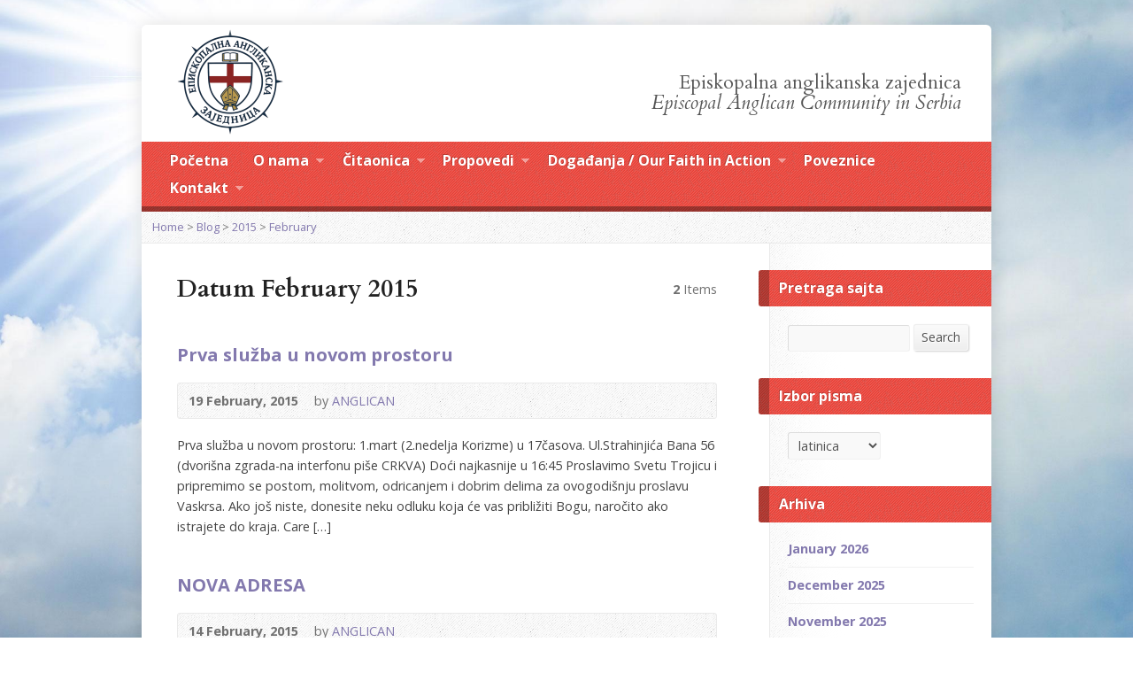

--- FILE ---
content_type: text/html; charset=UTF-8
request_url: http://anglican.rs/2015/02/
body_size: 8143
content:
<!DOCTYPE html>
<!--[if IE 8 ]><html class="ie ie8 no-js" lang="en-US"> <![endif]-->
<!--[if (gte IE 9)|!(IE)]><!--><html class="no-js" lang="en-US"> <!--<![endif]-->
<head>
<meta charset="UTF-8" />
<!--[if lte IE 8]><meta http-equiv="X-UA-Compatible" content="IE=Edge,chrome=IE8" /><![endif]-->
<title>2015  February - Episkopalna anglikanska zajednica</title>
<meta name="viewport" content="width=device-width, initial-scale=1, maximum-scale=1">
<link rel="pingback" href="http://anglican.rs/xmlrpc.php" />
<link rel='dns-prefetch' href='//maps.googleapis.com' />
<link rel='dns-prefetch' href='//fonts.googleapis.com' />
<link rel='dns-prefetch' href='//s.w.org' />
<link rel="alternate" type="application/rss+xml" title="Episkopalna anglikanska zajednica &raquo; Feed" href="http://anglican.rs/feed/" />
<link rel="alternate" type="application/rss+xml" title="Episkopalna anglikanska zajednica &raquo; Comments Feed" href="http://anglican.rs/comments/feed/" />
		<script type="text/javascript">
			window._wpemojiSettings = {"baseUrl":"https:\/\/s.w.org\/images\/core\/emoji\/11\/72x72\/","ext":".png","svgUrl":"https:\/\/s.w.org\/images\/core\/emoji\/11\/svg\/","svgExt":".svg","source":{"concatemoji":"http:\/\/anglican.rs\/wp-includes\/js\/wp-emoji-release.min.js?ver=4.9.26"}};
			!function(e,a,t){var n,r,o,i=a.createElement("canvas"),p=i.getContext&&i.getContext("2d");function s(e,t){var a=String.fromCharCode;p.clearRect(0,0,i.width,i.height),p.fillText(a.apply(this,e),0,0);e=i.toDataURL();return p.clearRect(0,0,i.width,i.height),p.fillText(a.apply(this,t),0,0),e===i.toDataURL()}function c(e){var t=a.createElement("script");t.src=e,t.defer=t.type="text/javascript",a.getElementsByTagName("head")[0].appendChild(t)}for(o=Array("flag","emoji"),t.supports={everything:!0,everythingExceptFlag:!0},r=0;r<o.length;r++)t.supports[o[r]]=function(e){if(!p||!p.fillText)return!1;switch(p.textBaseline="top",p.font="600 32px Arial",e){case"flag":return s([55356,56826,55356,56819],[55356,56826,8203,55356,56819])?!1:!s([55356,57332,56128,56423,56128,56418,56128,56421,56128,56430,56128,56423,56128,56447],[55356,57332,8203,56128,56423,8203,56128,56418,8203,56128,56421,8203,56128,56430,8203,56128,56423,8203,56128,56447]);case"emoji":return!s([55358,56760,9792,65039],[55358,56760,8203,9792,65039])}return!1}(o[r]),t.supports.everything=t.supports.everything&&t.supports[o[r]],"flag"!==o[r]&&(t.supports.everythingExceptFlag=t.supports.everythingExceptFlag&&t.supports[o[r]]);t.supports.everythingExceptFlag=t.supports.everythingExceptFlag&&!t.supports.flag,t.DOMReady=!1,t.readyCallback=function(){t.DOMReady=!0},t.supports.everything||(n=function(){t.readyCallback()},a.addEventListener?(a.addEventListener("DOMContentLoaded",n,!1),e.addEventListener("load",n,!1)):(e.attachEvent("onload",n),a.attachEvent("onreadystatechange",function(){"complete"===a.readyState&&t.readyCallback()})),(n=t.source||{}).concatemoji?c(n.concatemoji):n.wpemoji&&n.twemoji&&(c(n.twemoji),c(n.wpemoji)))}(window,document,window._wpemojiSettings);
		</script>
		<style type="text/css">
img.wp-smiley,
img.emoji {
	display: inline !important;
	border: none !important;
	box-shadow: none !important;
	height: 1em !important;
	width: 1em !important;
	margin: 0 .07em !important;
	vertical-align: -0.1em !important;
	background: none !important;
	padding: 0 !important;
}
</style>
<link rel='stylesheet' id='risen-style-css'  href='http://anglican.rs/wp-content/themes/risen/risen/style.css?ver=1.1.1' type='text/css' media='all' />
<link rel='stylesheet' id='risen-base-style-css'  href='http://anglican.rs/wp-content/themes/risen/risen/styles/light/style.css?ver=1.1.1' type='text/css' media='all' />
<link rel='stylesheet' id='google-fonts-css'  href='http://fonts.googleapis.com/css?family=Open+Sans:400italic,700italic,400,700|Cardo:400,400italic,700' type='text/css' media='all' />
<script type='text/javascript' src='http://anglican.rs/wp-content/themes/risen/risen/js/css3-mediaqueries.js?ver=1.1.1'></script>
<script type='text/javascript' src='http://anglican.rs/wp-includes/js/jquery/jquery.js?ver=1.12.4'></script>
<script type='text/javascript' src='http://anglican.rs/wp-includes/js/jquery/jquery-migrate.min.js?ver=1.4.1'></script>
<script type='text/javascript' src='http://anglican.rs/wp-content/themes/risen/risen/js/modernizr.custom.js?ver=1.1.1'></script>
<script type='text/javascript' src='http://anglican.rs/wp-content/themes/risen/risen/js/jquery.backstretch.min.js?ver=1.1.1'></script>
<script type='text/javascript' src='http://anglican.rs/wp-content/themes/risen/risen/js/hoverIntent.js?ver=1.1.1'></script>
<script type='text/javascript' src='http://anglican.rs/wp-content/themes/risen/risen/js/superfish.js?ver=1.1.1'></script>
<script type='text/javascript' src='http://anglican.rs/wp-content/themes/risen/risen/js/supersubs.js?ver=1.1.1'></script>
<script type='text/javascript' src='http://anglican.rs/wp-content/themes/risen/risen/js/selectnav.min.js?ver=1.1.1'></script>
<script type='text/javascript' src='http://maps.googleapis.com/maps/api/js?key=&#038;sensor=false'></script>
<script type='text/javascript'>
/* <![CDATA[ */
var risen_wp = {"theme_uri":"http:\/\/anglican.rs\/wp-content\/themes\/risen\/risen","is_home":"","site_url":"http:\/\/anglican.rs","home_url":"http:\/\/anglican.rs","mobile_menu_label":"Menu","slider_enabled":"1","slider_slideshow":"1","slider_speed":"6000","gmaps_api_key":"","ajax_url":"http:\/\/anglican.rs\/wp-admin\/admin-ajax.php","contact_form_nonce":"03742c00ed","comment_name_required":"1","comment_email_required":"1","comment_name_error_required":"Required","comment_email_error_required":"Required","comment_email_error_invalid":"Invalid Email","comment_url_error_invalid":"Invalid URL","comment_message_error_required":"Comment Required","lightbox_prev":"Prev","lightbox_next":"Next","lightbox_expand":"Expand","lightbox_close":"Close"};
/* ]]> */
</script>
<script type='text/javascript' src='http://anglican.rs/wp-content/themes/risen/risen/js/main.js?ver=1.1.1'></script>
<link rel='https://api.w.org/' href='http://anglican.rs/wp-json/' />
<link rel="EditURI" type="application/rsd+xml" title="RSD" href="http://anglican.rs/xmlrpc.php?rsd" />
<link rel="wlwmanifest" type="application/wlwmanifest+xml" href="http://anglican.rs/wp-includes/wlwmanifest.xml" /> 

<script type="text/javascript">
jQuery(document).ready(function($) {
	if (screen.width > 480) { // mobile performance - no full image background if device not capable of showing media query width 480px
		jQuery.backstretch('http://anglican.rs/wp-content/themes/risen/risen/images/backgrounds/sun.jpg');
	}
});
</script>
<style type="text/css">

a, .flex-caption a {
	color: #8379ae;
}

#header-menu, #footer-bottom, .flex-caption, .flex-control-nav li a.active, #home-row-widgets .widget-image-title, #page-header h1, .sidebar-widget-title {
	background-color: #FF4136;
}

body, input, textarea, select, .multimedia-short h1, #cancel-comment-reply-link, .accordion-section-title {
	font-family: 'Open Sans', Arial, Helvetica, sans-serif;
}

#header-menu-links, .flex-caption, #home-row-widgets .widget-image-title, #page-header h1, h1.sidebar-widget-title, a.button, a.comment-reply-link, a.comment-edit-link, a.post-edit-link, .nav-left-right a, input[type=submit] {
	font-family: 'Open Sans', Arial, Helvetica, sans-serif;
}

.heading, .page-title, .post-content h1, .post-content h2, .post-content h3, .post-content h4, .post-content h5, .post-content h6, .author-box h1, .staff header h1, .location header h1, #reply-title, #comments-title, .home-column-widgets-title, .ppt, #tagline, #intro {
	font-family: 'Cardo', Georgia, 'Bitstream Vera Serif', 'Times New Roman', Times, serif;
}
</style>
<link rel="shortcut icon" href="http://anglican.rs/wp-content/uploads/2012/11/anglican_logo.png" />
<script type="text/javascript">

var _gaq = _gaq || [];
_gaq.push(['_setAccount', 'UA-36733303-1']);
_gaq.push(['_trackPageview']);

(function() {
var ga = document.createElement('script'); ga.type = 'text/javascript'; ga.async = true;
ga.src = ('https:' == document.location.protocol ? 'https://ssl' : 'http://www') + '.google-analytics.com/ga.js';
var s = document.getElementsByTagName('script')[0]; s.parentNode.insertBefore(ga, s);
})();

</script>
<script type="text/javascript">var src="http://anglican.rs/wp-admin/admin-ajax.php?action=wordfence_logHuman&hid=56A537FDD4054411D82DCDFAD1D4677A"; if(window.location.protocol == "https:"){ src = src.replace("http:", "https:"); } var wfHTImg = new Image();  wfHTImg.src=src;</script><link rel="icon" href="http://anglican.rs/wp-content/uploads/2025/07/cropped-1000067941-32x32.png" sizes="32x32" />
<link rel="icon" href="http://anglican.rs/wp-content/uploads/2025/07/cropped-1000067941-192x192.png" sizes="192x192" />
<link rel="apple-touch-icon-precomposed" href="http://anglican.rs/wp-content/uploads/2025/07/cropped-1000067941-180x180.png" />
<meta name="msapplication-TileImage" content="http://anglican.rs/wp-content/uploads/2025/07/cropped-1000067941-270x270.png" />
</head>

<body class="archive date">

	<!-- Container Start -->
	
	<div id="container">
		
		<div id="container-inner">
		
			<!-- Header Start -->
				
			<header id="header">

				<div id="header-content">
			
					<div id="logo">	
						<a href="http://anglican.rs"><img src="http://anglican.rs/wp-content/uploads/2025/10/newpecat-e1761912338312.png" alt="Episkopalna anglikanska zajednica"></a>
					</div>

					<div id="top-right">

						<div id="top-right-inner">

							<div id="top-right-content">

								<div id="tagline">
								 <br>Episkopalna anglikanska zajednica<br>
									<i>Episcopal Anglican Community in Serbia</i>
								</div>

							</div>

						</div>

					</div>

				</div>
				
				<!-- Menu Start -->
				
				<nav id="header-menu">

					<div id="header-menu-inner">

						<ul id="header-menu-links" class="sf-menu"><li id="menu-item-38" class="menu-item menu-item-type-custom menu-item-object-custom menu-item-home menu-item-38"><a href="http://anglican.rs/">Početna</a></li>
<li id="menu-item-26" class="menu-item menu-item-type-post_type menu-item-object-page menu-item-has-children menu-item-26"><a href="http://anglican.rs/%d0%be-%d0%bd%d0%b0%d0%bc%d0%b0/">O nama</a>
<ul class="sub-menu">
	<li id="menu-item-27" class="menu-item menu-item-type-post_type menu-item-object-page menu-item-27"><a href="http://anglican.rs/%d0%be-%d0%bd%d0%b0%d0%bc%d0%b0/%d0%b2%d0%b5%d1%80%d0%be%d0%b2%d0%b0%d1%9a%d0%b5/">Verovanje</a></li>
	<li id="menu-item-28" class="menu-item menu-item-type-post_type menu-item-object-page menu-item-28"><a href="http://anglican.rs/%d0%be-%d0%bd%d0%b0%d0%bc%d0%b0/%d0%b8%d1%81%d1%82%d0%be%d1%80%d0%b8%d1%98%d0%b0%d1%82-%d1%86%d1%80%d0%ba%d0%b2%d0%b5/">Episkopalna slobodna crkva</a></li>
	<li id="menu-item-149" class="menu-item menu-item-type-post_type menu-item-object-page menu-item-149"><a href="http://anglican.rs/%d0%be-%d0%bd%d0%b0%d0%bc%d0%b0/%d1%81%d0%bb%d1%83%d0%b6%d0%b1%d0%b5%d0%bd%d0%b8%d1%86%d0%b8/">Službenici</a></li>
	<li id="menu-item-595" class="menu-item menu-item-type-post_type menu-item-object-page menu-item-595"><a href="http://anglican.rs/%d0%be-%d0%bd%d0%b0%d0%bc%d0%b0/apostolska-sukcesija/">Apostolska sukcesija</a></li>
</ul>
</li>
<li id="menu-item-32" class="menu-item menu-item-type-taxonomy menu-item-object-category menu-item-has-children menu-item-32"><a href="http://anglican.rs/category/%d1%87%d0%b8%d1%82%d0%b0%d0%be%d0%bd%d0%b8%d1%86%d0%b0/">Čitaonica</a>
<ul class="sub-menu">
	<li id="menu-item-92" class="menu-item menu-item-type-post_type menu-item-object-page menu-item-92"><a href="http://anglican.rs/%d0%b1%d0%bb%d0%be%d0%b3/">Blog</a></li>
	<li id="menu-item-36" class="menu-item menu-item-type-taxonomy menu-item-object-category menu-item-36"><a href="http://anglican.rs/category/%d1%87%d0%b8%d1%82%d0%b0%d0%be%d0%bd%d0%b8%d1%86%d0%b0/%d1%86%d1%80%d0%ba%d0%b2%d0%b5%d0%bd%d0%b8-%d0%b3%d0%bb%d0%b0%d1%81%d0%bd%d0%b8%d0%ba/">Crkveni glasnik</a></li>
	<li id="menu-item-845" class="menu-item menu-item-type-post_type menu-item-object-page menu-item-845"><a href="http://anglican.rs/%d0%b1%d0%bb%d0%be%d0%b3/%d0%ba%d1%9a%d0%b8%d0%b3%d0%b5-2/">Knjige</a></li>
</ul>
</li>
<li id="menu-item-35" class="menu-item menu-item-type-taxonomy menu-item-object-category menu-item-has-children menu-item-35"><a href="http://anglican.rs/category/%d1%87%d0%b8%d1%82%d0%b0%d0%be%d0%bd%d0%b8%d1%86%d0%b0/%d0%bf%d1%80%d0%be%d0%bf%d0%be%d0%b2%d0%b5%d0%b4%d0%b8/">Propovedi</a>
<ul class="sub-menu">
	<li id="menu-item-318" class="menu-item menu-item-type-post_type menu-item-object-risen_multimedia menu-item-318"><a href="http://anglican.rs/multimedia-archive/%d0%b1%d0%b8%d0%b1%d0%bb%d0%b8%d1%98%d0%b0-%d0%b1%d0%be%d0%b6%d0%b8%d1%98%d0%b0-%d1%80%d0%b5%d1%87/">Biblija &#8211; Božija Reč</a></li>
	<li id="menu-item-317" class="menu-item menu-item-type-post_type menu-item-object-risen_multimedia menu-item-317"><a href="http://anglican.rs/multimedia-archive/%d1%81%d0%bc%d0%b8%d1%81%d0%b0%d0%be-%d0%b8-%d0%ba%d1%80%d0%b0%d1%98%d1%9a%d0%b8-%d1%86%d0%b8%d1%99-%d1%99%d1%83%d0%b4%d1%81%d0%ba%d0%be%d0%b3-%d0%b6%d0%b8%d0%b2%d0%be%d1%82%d0%b0/">Smisao i krajnji cilj ljudskog života</a></li>
	<li id="menu-item-299" class="menu-item menu-item-type-post_type menu-item-object-risen_multimedia menu-item-299"><a href="http://anglican.rs/multimedia-archive/proucavanje-svetog-pisma-josif/">Proučavanje Svetog Pisma &#8211; Josif</a></li>
	<li id="menu-item-300" class="menu-item menu-item-type-post_type menu-item-object-risen_multimedia menu-item-300"><a href="http://anglican.rs/multimedia-archive/proucavanje-svetog-pisma-jelisaveta/">Proučavanje Svetog Pisma &#8211; Jelisaveta</a></li>
	<li id="menu-item-276" class="menu-item menu-item-type-post_type menu-item-object-risen_multimedia menu-item-276"><a href="http://anglican.rs/multimedia-archive/%d0%bf%d1%80%d0%b2%d0%b0-%d0%bd%d0%b5%d0%b4%d0%b5%d1%99%d0%b0-%d0%b0%d0%b4%d0%b2%d0%b5%d0%bd%d1%82%d0%b0-luka-15-24-55-66/">Prva nedelja Adventa,  Luka 1:5-24, 55-66</a></li>
	<li id="menu-item-115" class="menu-item menu-item-type-post_type menu-item-object-risen_multimedia menu-item-115"><a href="http://anglican.rs/multimedia-archive/propoved-luka-51-11/">Propoved: Luka 5:1-11</a></li>
	<li id="menu-item-116" class="menu-item menu-item-type-post_type menu-item-object-risen_multimedia menu-item-116"><a href="http://anglican.rs/multimedia-archive/%d0%bf%d1%80%d0%be%d0%bf%d0%be%d0%b2%d0%b5%d0%b4-%d0%bd%d0%b0-%d1%81%d0%b2%d0%b5%d1%82%d1%83-%d1%82%d1%80%d0%be%d1%98%d0%b8%d1%86%d1%83/">Propoved na Svetu Trojicu</a></li>
	<li id="menu-item-117" class="menu-item menu-item-type-post_type menu-item-object-risen_multimedia menu-item-117"><a href="http://anglican.rs/multimedia-archive/%d0%bf%d1%80%d0%be%d0%bf%d0%be%d0%b2%d0%b5%d0%b4-%d0%bd%d0%b0-%d0%bf%d0%b5%d0%b4%d0%b5%d1%81%d0%b5%d1%82%d0%bd%d0%b8%d1%86%d1%83/">Propoved na Pedesetnicu</a></li>
	<li id="menu-item-118" class="menu-item menu-item-type-post_type menu-item-object-risen_multimedia menu-item-118"><a href="http://anglican.rs/multimedia-archive/%d0%b8%d1%81%d1%83%d1%81-%d1%85%d1%80%d0%b8%d1%81%d1%82%d0%be%d1%81-%d0%b4%d0%be%d0%b1%d1%80%d0%b8-%d0%bf%d0%b0%d1%81%d1%82%d0%b8%d1%80/">Isus Hristos &#8211; Dobri pastir</a></li>
	<li id="menu-item-119" class="menu-item menu-item-type-post_type menu-item-object-risen_multimedia menu-item-119"><a href="http://anglican.rs/multimedia-archive/%d0%b2%d0%b0%d1%81%d0%ba%d1%80%d1%88%d1%9a%d0%b0-%d0%bf%d1%80%d0%be%d0%bf%d0%be%d0%b2%d0%b5%d0%b4-%d0%b7%d0%bd%d0%b0%d1%87%d0%b0%d1%98-%d1%85%d1%80%d0%b8%d1%81%d1%82%d0%be%d0%b2%d0%be%d0%b3-%d0%b2/">Vaskršnja propoved &#8211; značaj Hristovog vaskrsenja</a></li>
</ul>
</li>
<li id="menu-item-260" class="menu-item menu-item-type-post_type menu-item-object-page menu-item-has-children menu-item-260"><a href="http://anglican.rs/%d0%b4%d0%be%d0%b3%d0%b0%d1%92%d0%b0%d1%9a%d0%b0/">Događanja / Our Faith in Action</a>
<ul class="sub-menu">
	<li id="menu-item-259" class="menu-item menu-item-type-post_type menu-item-object-page menu-item-259"><a href="http://anglican.rs/?page_id=254">Prošla događanja</a></li>
	<li id="menu-item-258" class="menu-item menu-item-type-post_type menu-item-object-page menu-item-258"><a href="http://anglican.rs/?page_id=256">Raspored bogosluženja i predstojećih događanja</a></li>
</ul>
</li>
<li id="menu-item-30" class="menu-item menu-item-type-post_type menu-item-object-page menu-item-30"><a href="http://anglican.rs/%d0%bf%d0%be%d0%b2%d0%b5%d0%b7%d0%bd%d0%b8%d1%86%d0%b5/">Poveznice</a></li>
<li id="menu-item-25" class="menu-item menu-item-type-post_type menu-item-object-page menu-item-has-children menu-item-25"><a href="http://anglican.rs/%d0%ba%d0%be%d0%bd%d1%82%d0%b0%d0%ba%d1%82/">Kontakt</a>
<ul class="sub-menu">
	<li id="menu-item-136" class="menu-item menu-item-type-post_type menu-item-object-page menu-item-136"><a href="http://anglican.rs/%d0%bf%d0%b8%d1%88%d0%b8%d1%82%d0%b5-%d0%bd%d0%b0%d0%bc/">Pišite nam</a></li>
	<li id="menu-item-133" class="menu-item menu-item-type-post_type menu-item-object-page menu-item-133"><a href="http://anglican.rs/%d0%b3%d0%b4%d0%b5-%d1%81%d0%b5-%d0%bd%d0%b0%d0%bb%d0%b0%d0%b7%d0%b8%d0%bc%d0%be/">Gde se nalazimo:</a></li>
</ul>
</li>
</ul>						
						<ul id="header-icons" class="risen-icon-list light">
	<li><a href="http://anglican.rs/feed/rss/" class="single-icon rss-icon light-icon" target="_blank">RSS</a></li>
	<li><a href="http://twitter.com" class="single-icon twitter-icon light-icon" target="_blank">Twitter</a></li>
	<li><a href="https://www.facebook.com/Anglican.rs" class="single-icon facebook-icon light-icon" target="_blank">Facebook</a></li>
</ul>						
						<div class="clear"></div>
						
					</div>
				
					<div id="header-menu-bottom"></div>
				
				</nav>
				
				<!-- Menu End -->
					
			</header>
			
			<!-- Header End -->

<div class="breadcrumbs"><a href="http://anglican.rs">Home</a> > <a href="http://anglican.rs/%d0%b1%d0%bb%d0%be%d0%b3/">Blog</a> > <a href="http://anglican.rs/2015/">2015</a> > <a href="http://anglican.rs/2015/02/">February</a></div>
<div id="content">

	<div id="content-inner" class="has-sidebar">

		<section>
		
			<header class="title-with-right">
				<h1 class="page-title">
					Datum February 2015				</h1>
				<div class="page-title-right"><b>2</b> Items</div>
				<div class="clear"></div>
			</header>

			

	<div id="blog-posts">

		
		<article id="post-900" class="blog-short post-900 post type-post status-publish format-standard hentry category-3">
			
			<header>

				<h1><a href="http://anglican.rs/%d0%bf%d1%80%d0%b2%d0%b0-%d1%81%d0%bb%d1%83%d0%b6%d0%b1%d0%b0-%d1%83-%d0%bd%d0%be%d0%b2%d0%be%d0%bc-%d0%bf%d1%80%d0%be%d1%81%d1%82%d0%be%d1%80%d1%83/" title="Prva služba u novom prostoru">Prva služba u novom prostoru</a></h1>
				
				<div class="box blog-header-meta">

					<div class="blog-time-author">
				
						<time datetime="2015-02-19T18:18:57+00:00">19 February, 2015</time>

						<span class="blog-header-meta-author">
							by <a href="http://anglican.rs/author/fr-petar/">ANGLICAN</a>						</span>
					
					</div>

					<ul class="blog-header-meta-icons risen-icon-list">
						
						
					</ul>
					
					<div class="clear"></div>
					
				</div>
				
			</header>
			
						
			<div class="blog-short-excerpt">
				<p>Prva služba u novom prostoru: 1.mart (2.nedelja Korizme) u 17časova. Ul.Strahinjića Bana 56 (dvorišna zgrada-na interfonu piše CRKVA) Doći najkasnije u 16:45 Proslavimo Svetu Trojicu i pripremimo se postom, molitvom, odricanjem i dobrim delima za ovogodišnju proslavu Vaskrsa. Ako još niste, donesite neku odluku koja će vas približiti Bogu, naročito ako istrajete do kraja. Care [&hellip;]</p>
			</div>

		</article>

		
		<article id="post-897" class="blog-short post-897 post type-post status-publish format-standard hentry category-3">
			
			<header>

				<h1><a href="http://anglican.rs/%d0%bd%d0%be%d0%b2%d0%b0-%d0%b0%d0%b4%d1%80%d0%b5%d1%81%d0%b0/" title="NOVA ADRESA">NOVA ADRESA</a></h1>
				
				<div class="box blog-header-meta">

					<div class="blog-time-author">
				
						<time datetime="2015-02-14T09:36:45+00:00">14 February, 2015</time>

						<span class="blog-header-meta-author">
							by <a href="http://anglican.rs/author/fr-petar/">ANGLICAN</a>						</span>
					
					</div>

					<ul class="blog-header-meta-icons risen-icon-list">
						
						
					</ul>
					
					<div class="clear"></div>
					
				</div>
				
			</header>
			
						
			<div class="blog-short-excerpt">
				<p>Obaveštavamo naše prijatelje i vernike da od 1.marta (2.nedelja Korizme) 2015. godine Gospodnje, naša crkva počinje sa redovnim Evharistijama u 17časova na adresi Strahinjića Bana 56 (dvorišna zgrada-na interfonu piše CRKVA)</p>
			</div>

		</article>

		
	</div>



							
			
		</section>
		
	</div>

</div>



<div id="sidebar-right" role="complementary">

	<aside id="search-2" class="widget sidebar-widget widget_search"><h1 class="sidebar-widget-title">Pretraga sajta</h1>
<form method="get" class="search-form" action="http://anglican.rs/">
	<label class="assistive-text">Search</label>
	<input type="text" name="s" class="search-term input-small" />
	<a href="#" class="search-button button button-small">Search</a>
</form></aside><aside id="wpt" class="widget sidebar-widget wpt_widget"><h1 class="sidebar-widget-title">Izbor pisma</h1><!-- WP Translit Widget (drop) -->
<form action="" method="post"><fieldset style="border: 0;">
<select name="lng" id="lng" onchange="this.form.submit()">
<option value="cir" >&#x045b;&#x0438;&#x0440;&#x0438;&#x043b;&#x0438;&#x0446;&#x0430;</option>
<option value="lat" selected="selected">latinica</option>
</select>
</fieldset></form>
<!-- /WP Translit Widget (drop) --></aside><aside id="archives-3" class="widget sidebar-widget widget_archive"><h1 class="sidebar-widget-title">Arhiva</h1>		<ul>
			<li><a href='http://anglican.rs/2026/01/'>January 2026</a></li>
	<li><a href='http://anglican.rs/2025/12/'>December 2025</a></li>
	<li><a href='http://anglican.rs/2025/11/'>November 2025</a></li>
	<li><a href='http://anglican.rs/2025/10/'>October 2025</a></li>
	<li><a href='http://anglican.rs/2025/09/'>September 2025</a></li>
	<li><a href='http://anglican.rs/2025/08/'>August 2025</a></li>
	<li><a href='http://anglican.rs/2025/07/'>July 2025</a></li>
	<li><a href='http://anglican.rs/2025/06/'>June 2025</a></li>
	<li><a href='http://anglican.rs/2025/05/'>May 2025</a></li>
	<li><a href='http://anglican.rs/2025/04/'>April 2025</a></li>
	<li><a href='http://anglican.rs/2025/03/'>March 2025</a></li>
	<li><a href='http://anglican.rs/2025/02/'>February 2025</a></li>
	<li><a href='http://anglican.rs/2025/01/'>January 2025</a></li>
	<li><a href='http://anglican.rs/2024/12/'>December 2024</a></li>
	<li><a href='http://anglican.rs/2024/11/'>November 2024</a></li>
	<li><a href='http://anglican.rs/2024/10/'>October 2024</a></li>
	<li><a href='http://anglican.rs/2024/09/'>September 2024</a></li>
	<li><a href='http://anglican.rs/2024/08/'>August 2024</a></li>
	<li><a href='http://anglican.rs/2024/07/'>July 2024</a></li>
	<li><a href='http://anglican.rs/2024/06/'>June 2024</a></li>
	<li><a href='http://anglican.rs/2024/05/'>May 2024</a></li>
	<li><a href='http://anglican.rs/2024/04/'>April 2024</a></li>
	<li><a href='http://anglican.rs/2024/03/'>March 2024</a></li>
	<li><a href='http://anglican.rs/2024/02/'>February 2024</a></li>
	<li><a href='http://anglican.rs/2024/01/'>January 2024</a></li>
	<li><a href='http://anglican.rs/2023/12/'>December 2023</a></li>
	<li><a href='http://anglican.rs/2023/11/'>November 2023</a></li>
	<li><a href='http://anglican.rs/2023/10/'>October 2023</a></li>
	<li><a href='http://anglican.rs/2023/09/'>September 2023</a></li>
	<li><a href='http://anglican.rs/2023/08/'>August 2023</a></li>
	<li><a href='http://anglican.rs/2023/07/'>July 2023</a></li>
	<li><a href='http://anglican.rs/2023/05/'>May 2023</a></li>
	<li><a href='http://anglican.rs/2023/04/'>April 2023</a></li>
	<li><a href='http://anglican.rs/2023/03/'>March 2023</a></li>
	<li><a href='http://anglican.rs/2023/02/'>February 2023</a></li>
	<li><a href='http://anglican.rs/2023/01/'>January 2023</a></li>
	<li><a href='http://anglican.rs/2022/12/'>December 2022</a></li>
	<li><a href='http://anglican.rs/2022/11/'>November 2022</a></li>
	<li><a href='http://anglican.rs/2022/10/'>October 2022</a></li>
	<li><a href='http://anglican.rs/2022/09/'>September 2022</a></li>
	<li><a href='http://anglican.rs/2022/06/'>June 2022</a></li>
	<li><a href='http://anglican.rs/2022/03/'>March 2022</a></li>
	<li><a href='http://anglican.rs/2022/02/'>February 2022</a></li>
	<li><a href='http://anglican.rs/2022/01/'>January 2022</a></li>
	<li><a href='http://anglican.rs/2021/12/'>December 2021</a></li>
	<li><a href='http://anglican.rs/2021/11/'>November 2021</a></li>
	<li><a href='http://anglican.rs/2021/10/'>October 2021</a></li>
	<li><a href='http://anglican.rs/2021/09/'>September 2021</a></li>
	<li><a href='http://anglican.rs/2021/07/'>July 2021</a></li>
	<li><a href='http://anglican.rs/2021/05/'>May 2021</a></li>
	<li><a href='http://anglican.rs/2020/11/'>November 2020</a></li>
	<li><a href='http://anglican.rs/2020/10/'>October 2020</a></li>
	<li><a href='http://anglican.rs/2020/07/'>July 2020</a></li>
	<li><a href='http://anglican.rs/2020/06/'>June 2020</a></li>
	<li><a href='http://anglican.rs/2020/05/'>May 2020</a></li>
	<li><a href='http://anglican.rs/2020/04/'>April 2020</a></li>
	<li><a href='http://anglican.rs/2020/03/'>March 2020</a></li>
	<li><a href='http://anglican.rs/2020/02/'>February 2020</a></li>
	<li><a href='http://anglican.rs/2019/12/'>December 2019</a></li>
	<li><a href='http://anglican.rs/2019/11/'>November 2019</a></li>
	<li><a href='http://anglican.rs/2019/10/'>October 2019</a></li>
	<li><a href='http://anglican.rs/2019/09/'>September 2019</a></li>
	<li><a href='http://anglican.rs/2019/07/'>July 2019</a></li>
	<li><a href='http://anglican.rs/2019/06/'>June 2019</a></li>
	<li><a href='http://anglican.rs/2019/05/'>May 2019</a></li>
	<li><a href='http://anglican.rs/2018/10/'>October 2018</a></li>
	<li><a href='http://anglican.rs/2018/05/'>May 2018</a></li>
	<li><a href='http://anglican.rs/2017/09/'>September 2017</a></li>
	<li><a href='http://anglican.rs/2017/08/'>August 2017</a></li>
	<li><a href='http://anglican.rs/2016/11/'>November 2016</a></li>
	<li><a href='http://anglican.rs/2016/10/'>October 2016</a></li>
	<li><a href='http://anglican.rs/2016/08/'>August 2016</a></li>
	<li><a href='http://anglican.rs/2016/06/'>June 2016</a></li>
	<li><a href='http://anglican.rs/2016/05/'>May 2016</a></li>
	<li><a href='http://anglican.rs/2016/04/'>April 2016</a></li>
	<li><a href='http://anglican.rs/2016/03/'>March 2016</a></li>
	<li><a href='http://anglican.rs/2016/02/'>February 2016</a></li>
	<li><a href='http://anglican.rs/2016/01/'>January 2016</a></li>
	<li><a href='http://anglican.rs/2015/12/'>December 2015</a></li>
	<li><a href='http://anglican.rs/2015/11/'>November 2015</a></li>
	<li><a href='http://anglican.rs/2015/09/'>September 2015</a></li>
	<li><a href='http://anglican.rs/2015/08/'>August 2015</a></li>
	<li><a href='http://anglican.rs/2015/04/'>April 2015</a></li>
	<li><a href='http://anglican.rs/2015/03/'>March 2015</a></li>
	<li><a href='http://anglican.rs/2015/02/'>February 2015</a></li>
	<li><a href='http://anglican.rs/2015/01/'>January 2015</a></li>
	<li><a href='http://anglican.rs/2014/12/'>December 2014</a></li>
	<li><a href='http://anglican.rs/2014/11/'>November 2014</a></li>
	<li><a href='http://anglican.rs/2014/10/'>October 2014</a></li>
	<li><a href='http://anglican.rs/2014/09/'>September 2014</a></li>
	<li><a href='http://anglican.rs/2014/08/'>August 2014</a></li>
	<li><a href='http://anglican.rs/2014/07/'>July 2014</a></li>
	<li><a href='http://anglican.rs/2014/03/'>March 2014</a></li>
	<li><a href='http://anglican.rs/2014/02/'>February 2014</a></li>
	<li><a href='http://anglican.rs/2013/12/'>December 2013</a></li>
	<li><a href='http://anglican.rs/2013/11/'>November 2013</a></li>
	<li><a href='http://anglican.rs/2013/10/'>October 2013</a></li>
	<li><a href='http://anglican.rs/2013/09/'>September 2013</a></li>
	<li><a href='http://anglican.rs/2013/07/'>July 2013</a></li>
	<li><a href='http://anglican.rs/2013/06/'>June 2013</a></li>
	<li><a href='http://anglican.rs/2013/05/'>May 2013</a></li>
	<li><a href='http://anglican.rs/2013/04/'>April 2013</a></li>
	<li><a href='http://anglican.rs/2013/03/'>March 2013</a></li>
	<li><a href='http://anglican.rs/2012/12/'>December 2012</a></li>
	<li><a href='http://anglican.rs/2012/11/'>November 2012</a></li>
		</ul>
		</aside><aside id="risen-events-4" class="widget sidebar-widget widget_risen-events"><h1 class="sidebar-widget-title">Raspored bogosluženja i događanja</h1>No upcoming events have been scheduled.</aside><aside id="risen-locations-4" class="widget sidebar-widget widget_risen-locations"><h1 class="sidebar-widget-title">Gde se nalazimo</h1></aside>
</div>


			<!-- Footer Start -->
			
			<footer id="footer">

				<div id="footer-left">
				
									
					<ul id="footer-icons" class="risen-icon-list">
	<li><a href="http://anglican.rs/feed/rss/" class="single-icon rss-icon" target="_blank">RSS</a></li>
	<li><a href="http://twitter.com" class="single-icon twitter-icon" target="_blank">Twitter</a></li>
	<li><a href="https://www.facebook.com/Anglican.rs" class="single-icon facebook-icon" target="_blank">Facebook</a></li>
	<li><a href="https://www.youtube.com/@Anglican.episcopal" class="single-icon youtube-icon" target="_blank">YouTube</a></li>
	<li><a href="http://vimeo.com" class="single-icon vimeo-icon" target="_blank">Vimeo</a></li>
	<li><a href="http://skype.com" class="single-icon skype-icon" target="_blank">Skype</a></li>
</ul>					
					<div class="clear"></div>
					
				</div>			
				
				<div id="footer-right">
				
										<ul id="footer-contact">
					
												
												<li><span class="footer-icon phone"></span> 061-255-80-56</li>
						
					</ul>
									
										<div id="copyright">
						Copyright &copy; 2026 Episkopalna anglikanska zajednica					</div>
										
				</div>
				
				<div class="clear"></div>
				
			</footer>
			
			<div id="footer-bottom"></div>
			
			<!-- Footer End -->

		</div>
	
	</div>
	
	<!-- Container End -->
	
<script type='text/javascript' src='http://anglican.rs/wp-includes/js/wp-embed.min.js?ver=4.9.26'></script>

</body>
</html>